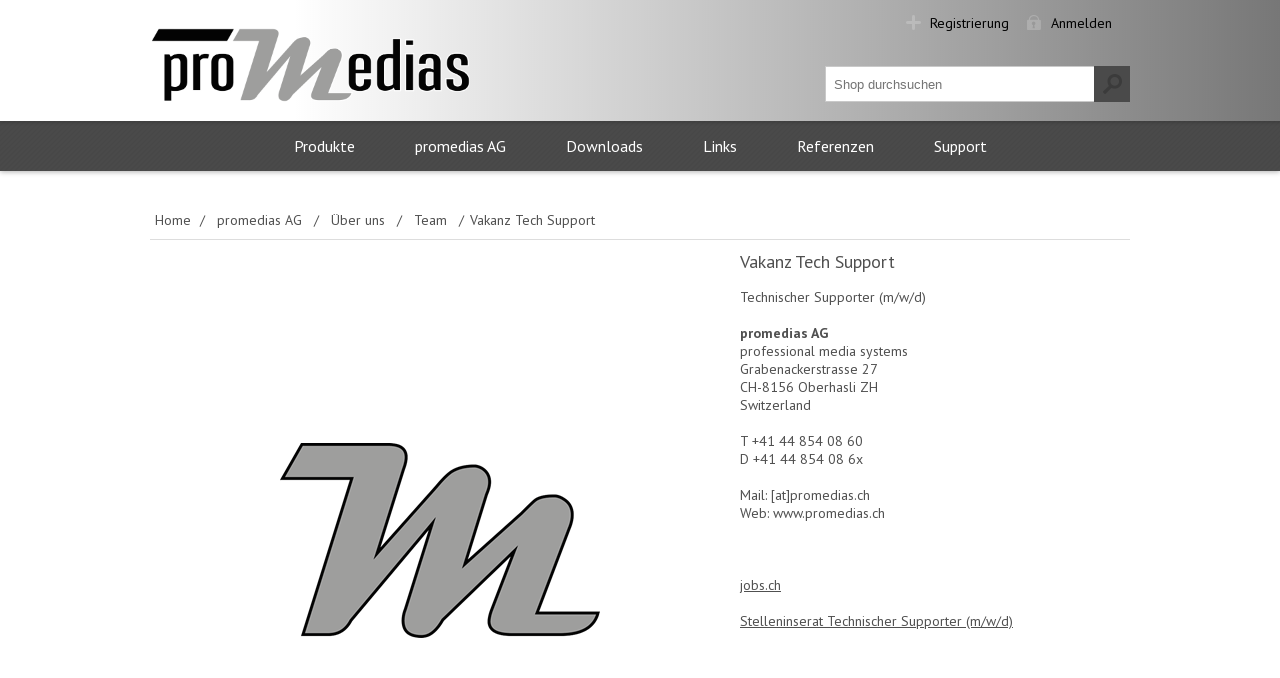

--- FILE ---
content_type: text/html; charset=utf-8
request_url: https://www.promedias.ch/vakanz-tech-support-2
body_size: 13021
content:

<!DOCTYPE html>
<html >
<head>
    <title>promedias AG - professional media systems.  Vakanz Tech Support</title>
    <meta http-equiv="Content-type" content="text/html;charset=UTF-8" />
    <meta name="description" content="Technischer Supporter (m/w/d)" />
    <meta name="keywords" content="" />
    <meta name="generator" content="iShop Cloud 5.0" />
    <meta name="viewport" content="width=device-width, initial-scale=1.0, user-scalable=0, minimum-scale=1.0, maximum-scale=1.0">
    <!-- <link href='https://fonts.googleapis.com/css?family=Open+Sans:400,300,700' rel='stylesheet' type='text/css'> -->
	<link href='https://fonts.googleapis.com/css?family=PT+Sans:400,700' rel='stylesheet' type='text/css' />
    <meta property="og:type" content="product" />
<meta property="og:title" content=" Vakanz Tech Support" />
<meta property="og:description" content="Technischer Supporter (m/w/d)" />
<meta property="og:image" content="https://www.promedias.ch/content/images/thumbs/0128480_vakanz-tech-support_320.png" />
<meta property="og:url" content="https://www.promedias.ch/vakanz-tech-support-2" />
<meta property="og:site_name" content="promedias AG" />

    
    
    
    <link href="/Themes/Motion/Content/CSS/styles.css" rel="stylesheet" type="text/css" />
<link href="/Themes/Motion/Content/CSS/tables.css" rel="stylesheet" type="text/css" />
<link href="/Themes/Motion/Content/CSS/mobile-only.css" rel="stylesheet" type="text/css" />
<link href="/Themes/Motion/Content/CSS/480.css" rel="stylesheet" type="text/css" />
<link href="/Themes/Motion/Content/CSS/768.css" rel="stylesheet" type="text/css" />
<link href="/Themes/Motion/Content/CSS/980.css" rel="stylesheet" type="text/css" />
<link href="/Themes/Motion/Content/CSS/forum.css" rel="stylesheet" type="text/css" />
<link href="/Plugins/SevenSpikes.Core/Styles/perfect-scrollbar.min.css" rel="stylesheet" type="text/css" />
<link href="/Plugins/SevenSpikes.Nop.Plugins.CloudZoom/Themes/Motion/Content/cloud-zoom.1.0.2/CloudZoom.css" rel="stylesheet" type="text/css" />
<link href="/Content/magnific-popup/magnific-popup.css" rel="stylesheet" type="text/css" />
<link href="/Plugins/SevenSpikes.Nop.Plugins.InstantSearch/Themes/Motion/Content/InstantSearch.css" rel="stylesheet" type="text/css" />
<link href="/Plugins/SevenSpikes.Nop.Plugins.MegaMenu/Themes/Motion/Content/MegaMenu.css" rel="stylesheet" type="text/css" />

    <style type="text/css">.priceRangeCurrentPricesPanel span,
.post-body a,
.news-body a,
.cart td.subtotal,
.cart-total .order-total,
.productAddedToCartWindowDescription strong,
.mini-shopping-cart .price span,
.mini-shopping-cart .totals strong {
  color: #4a4a4a;
}
.eu-cookie-bar-notification button,
.fieldset .title strong:before,
#topcartlink a,
#topcartlink a:before,
.footer-block h3:before,
.footer-block .topic-block-title h2:before,
.newsletter-email input[type="button"],
.block .title,
.block .list a:before,
.block .view-all a,
.item-box .prices,
.item-box .prices:before,
.free-shipping,
.overview .prices,
.variant-overview .prices,
.overview .prices:before,
.variant-overview .prices:before,
.ui-tabs .ui-tabs-nav li.ui-tabs-selected a,
.ui-tabs .ui-state-active.ui-tabs-active a,
.write-review .title strong:before,
.product-review-list .title strong:before,
.write-review .button-1,
.compare-products-page .clear-list,
.contact-page .button-1,
.email-a-friend-page .button-1,
.apply-vendor-page .button-1,
.registration-page .button-1,
.registration-result-page .button-1,
.login-page .button-1,
.password-recovery-page .button-1,
.account-page .button-1,
.return-request-page .button-1,
.return-request-page .title strong:before,
.shopping-cart-page .button-1,
.checkout-page .button-1,
.continue-shopping-wrap input[type="submit"],
.continue-shopping-wrap:before,
.order-details-page .section .title strong:before,
.search-input .button-1,
.sitemap-page .entity-title h2:before,
.post-title:before,
.news-title:before,
.blog-page .tags label:before,
.blogpost-page .tags label:before,
.blog-details:before,
.new-comment .button-1,
.comment-list .title:before,
.responsive-nav-wrapper,
.header-menu .close-menu,
.header-menu ul li.back-button,
.store-search-box,
.search-box .search-box-button,
.mini-shopping-cart input.checkout-button,
.header-menu,
.header-menu .sublist > li > a:before,
.productAddedToCartWindowCheckout,
.ui-slider-range,
.nopAjaxFilters7Spikes .close-filters,
.filter-block a.clearFilterOptions,
.filter-block a.clearPriceRangeFilter,
.jDropDown > div:after,
.products .item-info .prices,
.products .item-info .prices:after,
.quick-view-button a,
.products-carousel .item-info .prices,
.products-carousel .item-info .prices:after,
#goToTop,
.products-carousel .item-info .prices:before,
.post .read-more,
.news-items .read-more,
.vertical-holder .carousel-title span,
.ui-datepicker-header,
.ropc .section-title strong:before,
.ropc .complete-button button,
.ropc .complete-button button[disabled]:hover,
.user-agreement-page .button-1,
.rich-blog-homepage .read-more,
.post-relations label:before,
.read-comments:before,
.post-actions .read-more,
.sale-of-the-day-offer .owl-dot.active,
.blog-search-results li a::before,
.page-body form > .buttons .k-button,
.my-tickets-page span.k-dropdown-wrap.k-state-default .k-input::after,
.manage-tickets-page span.k-dropdown-wrap.k-state-default .k-input::after,
.my-tickets-page .clear-filters,
.manage-tickets-page .clear-filters,
#submit-reply .buttons .k-button,
.ropc .complete-button button:hover {
  background-color: #4a4a4a;
}
.filtersGroupPanel:after {
  border-color: transparent #4a4a4a transparent transparent;
}
.filtersGroupPanel {
  border-top: 1px solid #4a4a4a;
}
.block .view-all a,
.write-review .button-1,
.compare-products-page .clear-list,
.contact-page .button-1,
.email-a-friend-page .button-1,
.apply-vendor-page .button-1,
.registration-page .button-1,
.registration-result-page .button-1,
.login-page .button-1,
.password-recovery-page .button-1,
.account-page .button-1,
.return-request-page .button-1,
.shopping-cart-page .button-1,
.checkout-page .button-1,
.search-input .button-1,
.new-comment .button-1,
.productAddedToCartWindowCheckout,
.user-agreement-page .button-1:hover,
.ropc .complete-button button {
  border: 1px solid #4a4a4a;
  box-shadow: 0 1px 0 0 #4a4a4a;
}
@media all and (max-width: 980px) {
  .nopAjaxFilters7Spikes .close-filters span,
  .nopAjaxFilters7Spikes .filter-block {
    border-bottom: 1px solid #4a4a4a;
  }
}
.continue-shopping-wrap input[type="submit"]:hover,
.continue-shopping-wrap:hover:before,
.search-box .search-box-button:hover,
.newsletter-email input[type="button"]:hover,
.block .view-all a:hover,
.write-review .button-1:hover,
.compare-products-page .clear-list:hover,
.contact-page .button-1:hover,
.email-a-friend-page .button-1:hover,
.apply-vendor-page .button-1:hover,
.registration-page .button-1:hover,
.registration-result-page .button-1:hover,
.login-page .button-1:hover,
.password-recovery-page .button-1:hover,
.account-page .button-1:hover,
.return-request-page .button-1:hover,
.shopping-cart-page .button-1:hover,
.checkout-page .button-1:hover,
.search-input .button-1:hover,
.new-comment .button-1:hover,
.quick-view-button a:hover,
.productAddedToCartWindowCheckout:hover,
.news-items .read-more:hover {
  background-color: #575757;
  border-color: #575757;
}
 </style>
    <script src="/Scripts/jquery-1.10.2.min.js" type="text/javascript"></script>
<script src="/Scripts/jquery.validate.min.js" type="text/javascript"></script>
<script src="/Scripts/jquery.validate.unobtrusive.min.js" type="text/javascript"></script>
<script src="/Scripts/jquery-ui-1.10.3.custom.min.js" type="text/javascript"></script>
<script src="/Scripts/jquery-migrate-1.2.1.min.js" type="text/javascript"></script>
<script src="/Scripts/public.common.js" type="text/javascript"></script>
<script src="/Scripts/public.ajaxcart.js" type="text/javascript"></script>
<script src="/Plugins/SevenSpikes.Core/Scripts/SevenSpikesExtensions.min.js" type="text/javascript"></script>
<script src="/Plugins/SevenSpikes.Nop.Plugins.CloudZoom/Scripts/cloud-zoom.1.0.2/cloud-zoom.1.0.2.min.js" type="text/javascript"></script>
<script src="/Plugins/SevenSpikes.Nop.Plugins.CloudZoom/Scripts/CloudZoom.min.js" type="text/javascript"></script>
<script src="/Scripts/jquery.magnific-popup.js" type="text/javascript"></script>
<script src="/Scripts/kendo/2014.1.318/kendo.core.min.js" type="text/javascript"></script>
<script src="/Scripts/kendo/2014.1.318/kendo.data.min.js" type="text/javascript"></script>
<script src="/Scripts/kendo/2014.1.318/kendo.popup.min.js" type="text/javascript"></script>
<script src="/Scripts/kendo/2014.1.318/kendo.list.min.js" type="text/javascript"></script>
<script src="/Scripts/kendo/2014.1.318/kendo.autocomplete.min.js" type="text/javascript"></script>
<script src="/Plugins/SevenSpikes.Nop.Plugins.InstantSearch/Scripts/InstantSearch.min.js" type="text/javascript"></script>
<script src="/Plugins/SevenSpikes.Nop.Plugins.MegaMenu/Scripts/jquery.lazyload.min.js" type="text/javascript"></script>
<script src="/Plugins/SevenSpikes.Nop.Plugins.MegaMenu/Scripts/MegaMenu.min.js" type="text/javascript"></script>
<script src="/Plugins/SevenSpikes.Core/Scripts/footable.js" type="text/javascript"></script>
<script src="/Plugins/SevenSpikes.Core/Scripts/perfect-scrollbar.min.js" type="text/javascript"></script>
<script src="/Themes/Motion/Content/scripts/Motion.js" type="text/javascript"></script>

    
    
    
    
    
<link rel="shortcut icon" href="https://www.promedias.ch/favicon.ico" />
    <!--Powered by iShop Cloud - http://www.ishop.ch-->
</head>
<body class="none notAndroid23">
    




<div class="ajax-loading-block-window" style="display: none">
</div>
<div id="dialog-notifications-success" title="Benachrichtigung" style="display:none;">
</div>
<div id="dialog-notifications-error" title="Fehler" style="display:none;">
</div>
<div id="bar-notification" class="bar-notification">
    <span class="close" title="Schliessen">&nbsp;</span>
</div>




<!--[if lte IE 7]>
    <div style="clear:both;height:59px;text-align:center;position:relative;">
        <a href="http://www.microsoft.com/windows/internet-explorer/default.aspx" target="_blank">
            <img src="/Themes/Motion/Content/img/ie_warning.jpg" height="42" width="820" alt="You are using an outdated browser. For a faster, safer browsing experience, upgrade for free today." />
        </a>
    </div>
<![endif]-->



<div class="header">
    
    <div class="header-top">
        
<div class="header-centering">

    <div class="header-links-wrapper">
        <div class="header-links">
            <ul>
                
                    <li><a href="/register" class="ico-register">Registrierung</a></li>
                    <li><a href="/login" class="ico-login">Anmelden</a></li>
                                                
            </ul>
        </div>
    </div>
    <div class="header-selectors-wrapper">
        
        

        
        
    </div>
</div>

    </div>
    <div class="header-bottom">
        <div class="header-centering">
            <div class="header-logo">
                <a href="/" class="logo">



<img alt="promedias AG" src="https://www.promedias.ch/content/images/thumbs/0027338.png" />                </a>
            </div>
        </div>
    </div>
</div>
<div class="overlayOffCanvas"></div>
<div class="responsive-nav-wrapper-parent">
    <div class="responsive-nav-wrapper">
        <div class="menu-title">
            <span>Menu</span>
        </div>
        <div class="search-wrap">
            <span>Suche</span>
            <div class="search-box store-search-box">
                <form action="/search" id="small-search-box-form" method="get">    <input type="text" class="search-box-text" id="small-searchterms" autocomplete="off" name="q" placeholder="Shop durchsuchen" />






<input type="hidden" class="instantSearchResourceElement"
       data-highlightFirstFoundElement="false"
       data-minKeywordLength="3"
       data-instantSearchUrl="/instantSearchFor"
       data-homePageUrl="/"
       data-searchInProductDescriptions="true" />


<script id="instantSearchItemTemplate" type="text/x-kendo-template">
    <div class="instant-search-item" data-url="${ data.CustomProperties.Url }">
        <div class="img-block">
            <img src="${ data.DefaultPictureModel.ImageUrl }" alt="${ data.Name }" title="${ data.Name }" style="border: none">
        </div>
        <div class="detail">
            <div class="title">${ data.Name }</div>
            <div class="price"># var price = ""; if (data.ProductPrice.Price) { price = data.ProductPrice.Price } # #= price #</div>
                <div class="sku"># var sku = ""; if (data.CustomProperties.Sku != null) { sku = "Artikelnummer: " + data.CustomProperties.Sku } # #= sku #</div>
        </div>
    </div>
</script>    <input type="submit" class="button-1 search-box-button" value="Suchen" />
        <script type="text/javascript">
            $("#small-search-box-form").submit(function(event) {
                if ($("#small-searchterms").val() == "") {
                    alert('Suchbegriffe eingeben');
                    $("#small-searchterms").focus();
                    event.preventDefault();
                }
            });
        </script>
</form>
            </div>
        </div>
        <div class="filters-button">
            <span>Filters</span>
        </div>
    </div>
</div>
<div class="justAFixingDivBefore"></div>
<div class="header-menu">
    <div class="close-menu">
        <span>Schliessen</span>
    </div>





<input type="hidden" value="false" id="isRtlEnabled" />

<ul class="mega-menu" data-enableClickForDropDown="false">
    




            <li>
                <a href="/produkte" title="Produkte">Produkte</a>
                    <div class="dropdown categories fullWidth boxes-4">
                        <div class="row-wrapper">
                            <div class="row"><div class="box">
        <div class="title">
            <strong>
                <a href="/promedias" title="promedias">promedias</a>
            </strong>
        </div>
        <div class="picture">
            <a href="/promedias" title="Zeige Produkte f&#252;r Kategorie promedias">
                <img class="lazy" alt="Bild f&#252;r Kategorie promedias" src="[data-uri]" data-original="https://www.promedias.ch/content/images/thumbs/0169906_promedias_120.jpg" />
            </a>
        </div>
        <ul class="subcategories">
                <li>
                    <a href="/ausverkauf" title="Ausverkauf">Ausverkauf</a>
                </li>
                <li>
                    <a href="/promedias-elektronik" title="Elektronik">Elektronik</a>
                </li>
                <li>
                    <a href="/promedias-einbaut%C3%B6pfe" title="Einbaut&#246;pfe">Einbaut&#246;pfe</a>
                </li>
                <li>
                    <a href="/promedias-lautsprecher" title="Lautsprecher">Lautsprecher</a>
                </li>
                <li>
                    <a href="/promedias-flf" title="FLF">FLF</a>
                </li>
                <li>
                    <a href="/promedias-panel" title="Panel">Panel</a>
                </li>
                <li>
                    <a href="/promedias-steckverbinder" title="Steckverbinder">Steckverbinder</a>
                </li>
                <li>
                    <a href="/upap" title="UP/AP">UP/AP</a>
                </li>
                <li>
                    <a href="/promedias-kabel-meterware" title="Kabel Meterware">Kabel Meterware</a>
                </li>
                <li>
                    <a href="/promedias-kabel-konfektioniert" title="Kabel konfektioniert">Kabel konfektioniert</a>
                </li>
                <li>
                    <a href="/promedias-zubeh%C3%B6r" title="Zubeh&#246;r">Zubeh&#246;r</a>
                </li>



        </ul>
    
</div><div class="box">
        <div class="title">
            <strong>
                <a href="/ad-systems" title="AD-Systems">AD-Systems</a>
            </strong>
        </div>
        <div class="picture">
            <a href="/ad-systems" title="Zeige Produkte f&#252;r Kategorie AD-Systems">
                <img class="lazy" alt="Bild f&#252;r Kategorie AD-Systems" src="[data-uri]" data-original="https://www.promedias.ch/content/images/thumbs/0039197_ad-systems_120.jpg" />
            </a>
        </div>
        <ul class="subcategories">
                <li>
                    <a href="/ad-systems-touring-serie" title="Touring Serie">Touring Serie</a>
                </li>
                <li>
                    <a href="/ad-systems-flex-serie" title="Flex Serie">Flex Serie</a>
                </li>
                <li>
                    <a href="/ad-systems-iflex-serie" title="iFlex Serie">iFlex Serie</a>
                </li>
                <li>
                    <a href="/ad-systems-systemelektronik" title="Systemelektronik">Systemelektronik</a>
                </li>
                <li>
                    <a href="/ad-systems-zubeh%C3%B6r" title="Zubeh&#246;r">Zubeh&#246;r</a>
                </li>



        </ul>
    
</div><div class="box">
        <div class="title">
            <strong>
                <a href="/amc" title="AMC">AMC</a>
            </strong>
        </div>
        <div class="picture">
            <a href="/amc" title="Zeige Produkte f&#252;r Kategorie AMC">
                <img class="lazy" alt="Bild f&#252;r Kategorie AMC" src="[data-uri]" data-original="https://www.promedias.ch/content/images/thumbs/0033505_amc_120.jpg" />
            </a>
        </div>
        <ul class="subcategories">
                <li>
                    <a href="/amc-lautsprecher" title="Lautsprecher">Lautsprecher</a>
                </li>
                <li>
                    <a href="/amc-elektronik" title="Elektronik">Elektronik</a>
                </li>
                <li>
                    <a href="/amc-zubeh%C3%B6r" title="Zubeh&#246;r">Zubeh&#246;r</a>
                </li>



        </ul>
    
</div><div class="box">
        <div class="title">
            <strong>
                <a href="/ashly-audio" title="Ashly Audio">Ashly Audio</a>
            </strong>
        </div>
        <div class="picture">
            <a href="/ashly-audio" title="Zeige Produkte f&#252;r Kategorie Ashly Audio">
                <img class="lazy" alt="Bild f&#252;r Kategorie Ashly Audio" src="[data-uri]" data-original="https://www.promedias.ch/content/images/thumbs/0033494_ashly-audio_120.jpg" />
            </a>
        </div>
        <ul class="subcategories">
                <li>
                    <a href="/lautsprecher" title="Lautsprecher">Lautsprecher</a>
                </li>
                <li>
                    <a href="/ashly-audio-verst%C3%A4rker" title="Verst&#228;rker">Verst&#228;rker</a>
                </li>
                <li>
                    <a href="/ashly-audio-dsp-matrix" title="DSP Matrix">DSP Matrix</a>
                </li>
                <li>
                    <a href="/ashly-audio-fernbedienungen" title="Fernbedienungen">Fernbedienungen</a>
                </li>
                <li>
                    <a href="/ashly-audio-zubeh%C3%B6r" title="Zubeh&#246;r">Zubeh&#246;r</a>
                </li>



        </ul>
    
</div></div><div class="row"><div class="box">
        <div class="title">
            <strong>
                <a href="/atlas-sound" title="Atlas Sound">Atlas Sound</a>
            </strong>
        </div>
        <div class="picture">
            <a href="/atlas-sound" title="Zeige Produkte f&#252;r Kategorie Atlas Sound">
                <img class="lazy" alt="Bild f&#252;r Kategorie Atlas Sound" src="[data-uri]" data-original="https://www.promedias.ch/content/images/thumbs/0033603_atlas-sound_120.jpg" />
            </a>
        </div>
        <ul class="subcategories">
                <li>
                    <a href="/az-atmosphere" title="Atmosphere">Atmosphere</a>
                </li>
                <li>
                    <a href="/dpa-netzwerkverst%C3%A4rker" title="Verst&#228;rker">Verst&#228;rker</a>
                </li>
                <li>
                    <a href="/atlas-sound-fap-einbaulautsprecher" title="Einbaulautsprecher">Einbaulautsprecher</a>
                </li>
                <li>
                    <a href="/da-dante-lautsprecher" title="Dante Lautsprecher">Dante Lautsprecher</a>
                </li>
                <li>
                    <a href="/ala-designlinienstrahler" title="Designlinienstrahler">Designlinienstrahler</a>
                </li>
                <li>
                    <a href="/atlas-sound-fs-hornlautsprecher" title="Hornlautsprecher">Hornlautsprecher</a>
                </li>
                <li>
                    <a href="/atlas-sound-sm-aufbaulautsprecher" title="Aufbaulautsprecher">Aufbaulautsprecher</a>
                </li>
                <li>
                    <a href="/atlas-sound-pm-h%C3%A4ngelautsprecher" title="H&#228;ngelautsprecher">H&#228;ngelautsprecher</a>
                </li>
                <li>
                    <a href="/atlas-sound-gs-gartenlautsprecher" title="Gartenlautsprecher">Gartenlautsprecher</a>
                </li>



        </ul>
    
</div><div class="box">
        <div class="title">
            <strong>
                <a href="/dante" title="Dante">Dante</a>
            </strong>
        </div>
        <div class="picture">
            <a href="/dante" title="Zeige Produkte f&#252;r Kategorie Dante">
                <img class="lazy" alt="Bild f&#252;r Kategorie Dante" src="[data-uri]" data-original="https://www.promedias.ch/content/images/thumbs/0148843_dante_120.jpg" />
            </a>
        </div>
        <ul class="subcategories">
                <li>
                    <a href="/dante-avio-adapters" title="Dante AVIO Adapters">Dante AVIO Adapters</a>
                </li>
                <li>
                    <a href="/dante-domain-manager" title="Dante Domain Manager">Dante Domain Manager</a>
                </li>
                <li>
                    <a href="/dante-virtual-soundcard" title="Dante Virtual Soundcard">Dante Virtual Soundcard</a>
                </li>
                <li>
                    <a href="/dante-via" title="Dante Via">Dante Via</a>
                </li>
                <li>
                    <a href="/dante-controller" title="Dante Controller">Dante Controller</a>
                </li>



        </ul>
    
</div><div class="box">
        <div class="title">
            <strong>
                <a href="/bittner-audio" title="Bittner Audio">Bittner Audio</a>
            </strong>
        </div>
        <div class="picture">
            <a href="/bittner-audio" title="Zeige Produkte f&#252;r Kategorie Bittner Audio">
                <img class="lazy" alt="Bild f&#252;r Kategorie Bittner Audio" src="[data-uri]" data-original="https://www.promedias.ch/content/images/thumbs/0033468_bittner-audio_120.jpg" />
            </a>
        </div>
        <ul class="subcategories">
                <li>
                    <a href="/bittner-audio-niederohmige-verst%C3%A4rker" title="Niederohmige Verst&#228;rker">Niederohmige Verst&#228;rker</a>
                </li>
                <li>
                    <a href="/bittner-audio-100-volt-verst%C3%A4rker" title="100 Volt Verst&#228;rker">100 Volt Verst&#228;rker</a>
                </li>
                <li>
                    <a href="/bittner-audio-zubeh%C3%B6r" title="Zubeh&#246;r">Zubeh&#246;r</a>
                </li>



        </ul>
    
</div><div class="box">
        <div class="title">
            <strong>
                <a href="/enova" title="Enova">Enova</a>
            </strong>
        </div>
        <div class="picture">
            <a href="/enova" title="Zeige Produkte f&#252;r Kategorie Enova">
                <img class="lazy" alt="Bild f&#252;r Kategorie Enova" src="[data-uri]" data-original="https://www.promedias.ch/content/images/thumbs/0081469_enova_120.jpg" />
            </a>
        </div>
        <ul class="subcategories">
                <li>
                    <a href="/enova-steckverbinder" title="Steckverbinder">Steckverbinder</a>
                </li>
                <li>
                    <a href="/enova-kabel-konfektioniert" title="Kabel konfektioniert">Kabel konfektioniert</a>
                </li>
                <li>
                    <a href="/cnlinko" title="CNLINKO">CNLINKO</a>
                </li>



        </ul>
    
</div></div><div class="row"><div class="box">
        <div class="title">
            <strong>
                <a href="/4evac" title="4EVAC">4EVAC</a>
            </strong>
        </div>
        <div class="picture">
            <a href="/4evac" title="Zeige Produkte f&#252;r Kategorie 4EVAC">
                <img class="lazy" alt="Bild f&#252;r Kategorie 4EVAC" src="[data-uri]" data-original="https://www.promedias.ch/content/images/thumbs/0149855_4evac_120.jpg" />
            </a>
        </div>
        <ul class="subcategories">
                <li>
                    <a href="/impact" title="IMPACT">IMPACT</a>
                </li>
                <li>
                    <a href="/compact" title="COMPACT">COMPACT</a>
                </li>
                <li>
                    <a href="/loopdrive-fim" title="LOOPDRIVE FIM">LOOPDRIVE FIM</a>
                </li>
                <li>
                    <a href="/microphone" title="Sprechstellen">Sprechstellen</a>
                </li>
                <li>
                    <a href="/zubeh%C3%B6r-5" title="Zubeh&#246;r">Zubeh&#246;r</a>
                </li>



        </ul>
    
</div><div class="box">
        <div class="title">
            <strong>
                <a href="/ic-audio" title="ic audio">ic audio</a>
            </strong>
        </div>
        <div class="picture">
            <a href="/ic-audio" title="Zeige Produkte f&#252;r Kategorie ic audio">
                <img class="lazy" alt="Bild f&#252;r Kategorie ic audio" src="[data-uri]" data-original="https://www.promedias.ch/content/images/thumbs/0033467_ic-audio_120.jpg" />
            </a>
        </div>
        <ul class="subcategories">
                <li>
                    <a href="/ic-audio-lautsprecher" title="Lautsprecher">Lautsprecher</a>
                </li>
                <li>
                    <a href="/ic-audio-zubeh%C3%B6r" title="Zubeh&#246;r">Zubeh&#246;r</a>
                </li>



        </ul>
    
</div><div class="box">
        <div class="title">
            <strong>
                <a href="/ied" title="IED">IED</a>
            </strong>
        </div>
        <div class="picture">
            <a href="/ied" title="Zeige Produkte f&#252;r Kategorie IED">
                <img class="lazy" alt="Bild f&#252;r Kategorie IED" src="[data-uri]" data-original="https://www.promedias.ch/content/images/thumbs/0033607_ied_120.jpg" />
            </a>
        </div>
        <ul class="subcategories">
                <li>
                    <a href="/ied-globalcom-5400-serie" title="GLOBALCOM&#174; 5400 Serie">GLOBALCOM&#174; 5400 Serie</a>
                </li>
                <li>
                    <a href="/en54-notstrom-switches" title="Stromversorgung &amp; Switches">Stromversorgung &amp; Switches</a>
                </li>



        </ul>
    
</div><div class="box">
        <div class="title">
            <strong>
                <a href="/k%C3%B6nig-meyer" title="K&#246;nig &amp; Meyer">K&#246;nig &amp; Meyer</a>
            </strong>
        </div>
        <div class="picture">
            <a href="/k%C3%B6nig-meyer" title="Zeige Produkte f&#252;r Kategorie K&#246;nig &amp; Meyer">
                <img class="lazy" alt="Bild f&#252;r Kategorie K&#246;nig &amp; Meyer" src="[data-uri]" data-original="https://www.promedias.ch/content/images/thumbs/0039194_konig-meyer_120.jpg" />
            </a>
        </div>
        <ul class="subcategories">



        </ul>
    
</div></div><div class="row"><div class="box">
        <div class="title">
            <strong>
                <a href="/neutrik" title="Neutrik">Neutrik</a>
            </strong>
        </div>
        <div class="picture">
            <a href="/neutrik" title="Zeige Produkte f&#252;r Kategorie Neutrik">
                <img class="lazy" alt="Bild f&#252;r Kategorie Neutrik" src="[data-uri]" data-original="https://www.promedias.ch/content/images/thumbs/0033632_neutrik_120.jpg" />
            </a>
        </div>
        <ul class="subcategories">
                <li>
                    <a href="/neutrik-xlr" title="XLR">XLR</a>
                </li>
                <li>
                    <a href="/neutrik-plugs-jacks" title="Plugs &amp; Jacks">Plugs &amp; Jacks</a>
                </li>
                <li>
                    <a href="/neutrik-speakon" title="speakON">speakON</a>
                </li>
                <li>
                    <a href="/neutrik-cinch" title="Cinch">Cinch</a>
                </li>
                <li>
                    <a href="/neutrik-bnc" title="BNC">BNC</a>
                </li>
                <li>
                    <a href="/neutrik-powercon" title="powerCON">powerCON</a>
                </li>
                <li>
                    <a href="/neutrik-ethercon" title="etherCON">etherCON</a>
                </li>
                <li>
                    <a href="/neutrik-opticalcon" title="opticalCON">opticalCON</a>
                </li>
                <li>
                    <a href="/neutrik-multimedia" title="Multimedia">Multimedia</a>
                </li>
                <li>
                    <a href="/neutrik-zubeh%C3%B6r" title="Zubeh&#246;r">Zubeh&#246;r</a>
                </li>
                <li>
                    <a href="/rean" title="Rean">Rean</a>
                </li>



        </ul>
    
</div><div class="box">
        <div class="title">
            <strong>
                <a href="/novasonar" title="Novasonar">Novasonar</a>
            </strong>
        </div>
        <div class="picture">
            <a href="/novasonar" title="Zeige Produkte f&#252;r Kategorie Novasonar">
                <img class="lazy" alt="Bild f&#252;r Kategorie Novasonar" src="[data-uri]" data-original="https://www.promedias.ch/content/images/thumbs/0149854_novasonar_120.jpg" />
            </a>
        </div>
        <ul class="subcategories">



        </ul>
    
</div><div class="box">
        <div class="title">
            <strong>
                <a href="/pragma" title="Pragma">Pragma</a>
            </strong>
        </div>
        <div class="picture">
            <a href="/pragma" title="Zeige Produkte f&#252;r Kategorie Pragma">
                <img class="lazy" alt="Bild f&#252;r Kategorie Pragma" src="[data-uri]" data-original="https://www.promedias.ch/content/images/thumbs/0068251_pragma_120.jpg" />
            </a>
        </div>
        <ul class="subcategories">



        </ul>
    
</div><div class="box">
        <div class="title">
            <strong>
                <a href="/renkus-heinz" title="Renkus-Heinz">Renkus-Heinz</a>
            </strong>
        </div>
        <div class="picture">
            <a href="/renkus-heinz" title="Zeige Produkte f&#252;r Kategorie Renkus-Heinz">
                <img class="lazy" alt="Bild f&#252;r Kategorie Renkus-Heinz" src="[data-uri]" data-original="https://www.promedias.ch/content/images/thumbs/0067263_renkus-heinz_120.jpg" />
            </a>
        </div>
        <ul class="subcategories">
                <li>
                    <a href="/steerable" title="Steerable">Steerable</a>
                </li>
                <li>
                    <a href="/c-series-point-source" title="C Series Point Source">C Series Point Source</a>
                </li>
                <li>
                    <a href="/t-series-point-source" title="T Series Point Source">T Series Point Source</a>
                </li>
                <li>
                    <a href="/p-series-3-way-point-source" title="S Series Subwoofer">S Series Subwoofer</a>
                </li>
                <li>
                    <a href="/renkus-heinz-options" title="Options">Options</a>
                </li>



        </ul>
    
</div></div>
                        </div>
                        
                    </div>
            </li>
            <li>
                <a href="/promedias-ag" title="promedias AG">promedias AG</a>
                    <div class="dropdown categories fullWidth boxes-4">
                        <div class="row-wrapper">
                            <div class="row"><div class="box">
        <div class="title">
            <strong>
                <a href="/%C3%BCber-uns" title="&#220;ber uns">&#220;ber uns</a>
            </strong>
        </div>
        <div class="picture">
            <a href="/%C3%BCber-uns" title="Zeige Produkte f&#252;r Kategorie &#220;ber uns">
                <img class="lazy" alt="Bild f&#252;r Kategorie &#220;ber uns" src="[data-uri]" data-original="https://www.promedias.ch/content/images/thumbs/0039388_uber-uns_120.jpeg" />
            </a>
        </div>
        <ul class="subcategories">
                <li>
                    <a href="/team-2" title="Team">Team</a>
                </li>
                <li>
                    <a href="/timeline" title="Timeline / Chronik">Timeline / Chronik</a>
                </li>
                <li>
                    <a href="/services" title="Services">Services</a>
                </li>
                <li>
                    <a href="/verb%C3%A4nde" title="Verb&#228;nde">Verb&#228;nde</a>
                </li>



        </ul>
    
</div><div class="box">
        <div class="title">
            <strong>
                <a href="/lageplan" title="Lageplan">Lageplan</a>
            </strong>
        </div>
        <div class="picture">
            <a href="/lageplan" title="Zeige Produkte f&#252;r Kategorie Lageplan">
                <img class="lazy" alt="Bild f&#252;r Kategorie Lageplan" src="[data-uri]" data-original="https://www.promedias.ch/content/images/thumbs/0039389_lageplan_120.jpeg" />
            </a>
        </div>
        <ul class="subcategories">



        </ul>
    
</div><div class="box">
        <div class="title">
            <strong>
                <a href="/events" title="Events">Events</a>
            </strong>
        </div>
        <div class="picture">
            <a href="/events" title="Zeige Produkte f&#252;r Kategorie Events">
                <img class="lazy" alt="Bild f&#252;r Kategorie Events" src="[data-uri]" data-original="https://www.promedias.ch/content/images/thumbs/0080581_events_120.jpeg" />
            </a>
        </div>
        <ul class="subcategories">



        </ul>
    
</div><div class="box">
        <div class="title">
            <strong>
                <a href="/newsarchiv" title="Newsarchiv">Newsarchiv</a>
            </strong>
        </div>
        <div class="picture">
            <a href="/newsarchiv" title="Zeige Produkte f&#252;r Kategorie Newsarchiv">
                <img class="lazy" alt="Bild f&#252;r Kategorie Newsarchiv" src="[data-uri]" data-original="https://www.promedias.ch/content/images/thumbs/0054775_newsarchiv_120.png" />
            </a>
        </div>
        <ul class="subcategories">



        </ul>
    
</div></div><div class="row"><div class="box">
        <div class="title">
            <strong>
                <a href="/jobs" title="Jobs">Jobs</a>
            </strong>
        </div>
        <div class="picture">
            <a href="/jobs" title="Zeige Produkte f&#252;r Kategorie Jobs">
                <img class="lazy" alt="Bild f&#252;r Kategorie Jobs" src="[data-uri]" data-original="https://www.promedias.ch/content/images/thumbs/0042064_jobs_120.png" />
            </a>
        </div>
        <ul class="subcategories">



        </ul>
    
</div><div class="empty-box"></div><div class="empty-box"></div><div class="empty-box"></div></div>
                        </div>
                        
                    </div>
            </li>
            <li>
                <a href="/downloads" title="Downloads">Downloads</a>
                    <div class="dropdown categories fullWidth boxes-4">
                        <div class="row-wrapper">
                            <div class="row"><div class="box">
        <div class="title">
            <strong>
                <a href="/applikationen" title="Applikationen">Applikationen</a>
            </strong>
        </div>
        <div class="picture">
            <a href="/applikationen" title="Zeige Produkte f&#252;r Kategorie Applikationen">
                <img class="lazy" alt="Bild f&#252;r Kategorie Applikationen" src="[data-uri]" data-original="https://www.promedias.ch/content/images/thumbs/0173415_applikationen_120.png" />
            </a>
        </div>
        <ul class="subcategories">



        </ul>
    
</div><div class="box">
        <div class="title">
            <strong>
                <a href="/kataloge" title="Kataloge">Kataloge</a>
            </strong>
        </div>
        <div class="picture">
            <a href="/kataloge" title="Zeige Produkte f&#252;r Kategorie Kataloge">
                <img class="lazy" alt="Bild f&#252;r Kategorie Kataloge" src="[data-uri]" data-original="https://www.promedias.ch/content/images/thumbs/0039395_kataloge_120.jpeg" />
            </a>
        </div>
        <ul class="subcategories">



        </ul>
    
</div><div class="box">
        <div class="title">
            <strong>
                <a href="/literatur_tools" title="Literatur &amp; Tools">Literatur &amp; Tools</a>
            </strong>
        </div>
        <div class="picture">
            <a href="/literatur_tools" title="Zeige Produkte f&#252;r Kategorie Literatur &amp; Tools">
                <img class="lazy" alt="Bild f&#252;r Kategorie Literatur &amp; Tools" src="[data-uri]" data-original="https://www.promedias.ch/content/images/thumbs/0039394_literatur-tools_120.jpeg" />
            </a>
        </div>
        <ul class="subcategories">
                <li>
                    <a href="/cpr" title="CPR">CPR</a>
                </li>



        </ul>
    
</div><div class="box">
        <div class="title">
            <strong>
                <a href="/software" title="Software">Software</a>
            </strong>
        </div>
        <div class="picture">
            <a href="/software" title="Zeige Produkte f&#252;r Kategorie Software">
                <img class="lazy" alt="Bild f&#252;r Kategorie Software" src="[data-uri]" data-original="https://www.promedias.ch/content/images/thumbs/0039392_software_120.jpeg" />
            </a>
        </div>
        <ul class="subcategories">



        </ul>
    
</div></div>
                        </div>
                        
                    </div>
            </li>
            <li>
                <a href="/links" title="Links">Links</a>
            </li>
            <li>
                <a href="/referenzen" title="Referenzen">Referenzen</a>
                    <div class="dropdown categories fullWidth boxes-4">
                        <div class="row-wrapper">
                            <div class="row"><div class="box">
        <div class="title">
            <strong>
                <a href="/national" title="National">National</a>
            </strong>
        </div>
        <div class="picture">
            <a href="/national" title="Zeige Produkte f&#252;r Kategorie National">
                <img class="lazy" alt="Bild f&#252;r Kategorie National" src="[data-uri]" data-original="https://www.promedias.ch/content/images/thumbs/0047234_national_120.jpeg" />
            </a>
        </div>
        <ul class="subcategories">
                <li>
                    <a href="/national-events" title="Events">Events</a>
                </li>
                <li>
                    <a href="/bildung-forschung" title="Bildung &amp; Forschung">Bildung &amp; Forschung</a>
                </li>
                <li>
                    <a href="/sport" title="Sport">Sport</a>
                </li>
                <li>
                    <a href="/kultur" title="Kultur">Kultur</a>
                </li>
                <li>
                    <a href="/einkaufszentren" title="Einkaufszentren">Einkaufszentren</a>
                </li>
                <li>
                    <a href="/religion" title="Religion">Religion</a>
                </li>
                <li>
                    <a href="/hotel-gastronomie" title="Hotel &amp; Gastronomie">Hotel &amp; Gastronomie</a>
                </li>
                <li>
                    <a href="/firmen" title="Firmen">Firmen</a>
                </li>
                <li>
                    <a href="/messe-kongresse" title="Messe &amp; Kongresse">Messe &amp; Kongresse</a>
                </li>
                <li>
                    <a href="/verkehr" title="Verkehr">Verkehr</a>
                </li>



        </ul>
    
</div><div class="box">
        <div class="title">
            <strong>
                <a href="/international" title="International">International</a>
            </strong>
        </div>
        <div class="picture">
            <a href="/international" title="Zeige Produkte f&#252;r Kategorie International">
                <img class="lazy" alt="Bild f&#252;r Kategorie International" src="[data-uri]" data-original="https://www.promedias.ch/content/images/thumbs/0047235_international_120.png" />
            </a>
        </div>
        <ul class="subcategories">



        </ul>
    
</div><div class="box">
        <div class="title">
            <strong>
                <a href="/rentalpartner" title="Rentalpartner">Rentalpartner</a>
            </strong>
        </div>
        <div class="picture">
            <a href="/rentalpartner" title="Zeige Produkte f&#252;r Kategorie Rentalpartner">
                <img class="lazy" alt="Bild f&#252;r Kategorie Rentalpartner" src="[data-uri]" data-original="https://www.promedias.ch/content/images/thumbs/0047646_rentalpartner_120.png" />
            </a>
        </div>
        <ul class="subcategories">



        </ul>
    
</div><div class="box">
        <div class="title">
            <strong>
                <a href="/awards" title="Awards">Awards</a>
            </strong>
        </div>
        <div class="picture">
            <a href="/awards" title="Zeige Produkte f&#252;r Kategorie Awards">
                <img class="lazy" alt="Bild f&#252;r Kategorie Awards" src="[data-uri]" data-original="https://www.promedias.ch/content/images/thumbs/0080582_awards_120.jpeg" />
            </a>
        </div>
        <ul class="subcategories">



        </ul>
    
</div></div>
                        </div>
                        
                    </div>
            </li>
            <li>
                <a href="/support" title="Support">Support</a>
            </li>


</ul>
<div class="menu-title"><span>Menu</span></div>
<ul class="mega-menu-responsive">
    


        <li>
                <a href="/produkte" title="Produkte" class="with-subcategories">Produkte</a>
                <div class="plus-button"></div>
                <div class="sublist-wrap">
                    <ul class="sublist">
                        <li class="back-button">
                            <span>back</span>
                        </li>
                                <li>
                                    <a href="/promedias" title="promedias">promedias</a>
                                </li>
                                <li>
                                    <a href="/ad-systems" title="AD-Systems">AD-Systems</a>
                                </li>
                                <li>
                                    <a href="/amc" title="AMC">AMC</a>
                                </li>
                                <li>
                                    <a href="/ashly-audio" title="Ashly Audio">Ashly Audio</a>
                                </li>
                                <li>
                                    <a href="/atlas-sound" title="Atlas Sound">Atlas Sound</a>
                                </li>
                                <li>
                                    <a href="/dante" title="Dante">Dante</a>
                                </li>
                                <li>
                                    <a href="/bittner-audio" title="Bittner Audio">Bittner Audio</a>
                                </li>
                                <li>
                                    <a href="/enova" title="Enova">Enova</a>
                                </li>
                                <li>
                                    <a href="/4evac" title="4EVAC">4EVAC</a>
                                </li>
                                <li>
                                    <a href="/ic-audio" title="ic audio">ic audio</a>
                                </li>
                                <li>
                                    <a href="/ied" title="IED">IED</a>
                                </li>
                                <li>
                                    <a href="/k%C3%B6nig-meyer" title="K&#246;nig &amp; Meyer">K&#246;nig &amp; Meyer</a>
                                </li>
                                <li>
                                    <a href="/neutrik" title="Neutrik">Neutrik</a>
                                </li>
                                <li>
                                    <a href="/novasonar" title="Novasonar">Novasonar</a>
                                </li>
                                <li>
                                    <a href="/pragma" title="Pragma">Pragma</a>
                                </li>
                                <li>
                                    <a href="/renkus-heinz" title="Renkus-Heinz">Renkus-Heinz</a>
                                </li>

                    </ul>
                </div>
        </li>
        <li>
                <a href="/promedias-ag" title="promedias AG" class="with-subcategories">promedias AG</a>
                <div class="plus-button"></div>
                <div class="sublist-wrap">
                    <ul class="sublist">
                        <li class="back-button">
                            <span>back</span>
                        </li>
                                <li>
                                    <a href="/%C3%BCber-uns" title="&#220;ber uns">&#220;ber uns</a>
                                </li>
                                <li>
                                    <a href="/lageplan" title="Lageplan">Lageplan</a>
                                </li>
                                <li>
                                    <a href="/events" title="Events">Events</a>
                                </li>
                                <li>
                                    <a href="/newsarchiv" title="Newsarchiv">Newsarchiv</a>
                                </li>
                                <li>
                                    <a href="/jobs" title="Jobs">Jobs</a>
                                </li>

                    </ul>
                </div>
        </li>
        <li>
                <a href="/downloads" title="Downloads" class="with-subcategories">Downloads</a>
                <div class="plus-button"></div>
                <div class="sublist-wrap">
                    <ul class="sublist">
                        <li class="back-button">
                            <span>back</span>
                        </li>
                                <li>
                                    <a href="/applikationen" title="Applikationen">Applikationen</a>
                                </li>
                                <li>
                                    <a href="/kataloge" title="Kataloge">Kataloge</a>
                                </li>
                                <li>
                                    <a href="/literatur_tools" title="Literatur &amp; Tools">Literatur &amp; Tools</a>
                                </li>
                                <li>
                                    <a href="/software" title="Software">Software</a>
                                </li>

                    </ul>
                </div>
        </li>
        <li>
                <a href="/links" title="Links">Links</a>        </li>
        <li>
                <a href="/referenzen" title="Referenzen" class="with-subcategories">Referenzen</a>
                <div class="plus-button"></div>
                <div class="sublist-wrap">
                    <ul class="sublist">
                        <li class="back-button">
                            <span>back</span>
                        </li>
                                <li>
                                    <a href="/national" title="National">National</a>
                                </li>
                                <li>
                                    <a href="/international" title="International">International</a>
                                </li>
                                <li>
                                    <a href="/rentalpartner" title="Rentalpartner">Rentalpartner</a>
                                </li>
                                <li>
                                    <a href="/awards" title="Awards">Awards</a>
                                </li>

                    </ul>
                </div>
        </li>
        <li>
                <a href="/support" title="Support">Support</a>        </li>

</ul>

</div>
<div class="master-wrapper-page">
    
    <div class="master-wrapper-content">
        <script type="text/javascript">
            AjaxCart.init(false, '.shopping-cart-link .cart-qty', '.header-links .wishlist-qty', '#flyout-cart');
        </script>
        
        
        <div class="ajax-loading-block-window" style="display: none">
            <div class="loading-image">
            </div>
        </div>
        <div class="master-column-wrapper">
            


<div class="side-hidden">

    <div class="block block-category-navigation">
        <div class="title">
            <strong>Kategorien</strong>
        </div>
        <div class="listbox">
            <ul class="list">
    <li class="inactive">
        <a href="/produkte">Produkte
        </a>

    </li>
    <li class="active">
        <a href="/promedias-ag">promedias AG
        </a>
            <ul class="sublist">
    <li class="active">
        <a href="/%C3%BCber-uns">&#220;ber uns
        </a>
            <ul class="sublist">
    <li class="active last">
        <a href="/team-2">Team
        </a>

    </li>
    <li class="inactive">
        <a href="/timeline">Timeline / Chronik
        </a>

    </li>
    <li class="inactive">
        <a href="/services">Services
        </a>

    </li>
    <li class="inactive">
        <a href="/verb%C3%A4nde">Verb&#228;nde
        </a>

    </li>
            </ul>

    </li>
    <li class="inactive">
        <a href="/lageplan">Lageplan
        </a>

    </li>
    <li class="inactive">
        <a href="/events">Events
        </a>

    </li>
    <li class="inactive">
        <a href="/newsarchiv">Newsarchiv
        </a>

    </li>
    <li class="inactive">
        <a href="/jobs">Jobs
        </a>

    </li>
            </ul>

    </li>
    <li class="inactive">
        <a href="/downloads">Downloads
        </a>

    </li>
    <li class="inactive">
        <a href="/links">Links
        </a>

    </li>
    <li class="inactive">
        <a href="/referenzen">Referenzen
        </a>

    </li>
    <li class="inactive">
        <a href="/support">Support
        </a>

    </li>
            </ul>
        </div>
    </div>
    <div class="block block-recently-viewed-products">
        <div class="title">
            <strong>Kürzlich angesehen</strong>
        </div>
        <div class="listbox">
            <ul class="list">
                    <li  class="last">
                            <a class="product-picture" href="/vakanz-tech-support-2" title="Zeige Details f&#252;r  Vakanz Tech Support">
                                <img alt="Bild von  Vakanz Tech Support" src="https://www.promedias.ch/content/images/thumbs/0128480_vakanz-tech-support_64.png" title="Zeige Details f&#252;r  Vakanz Tech Support" />
                            </a>
                        <a class="product-name" href="/vakanz-tech-support-2"> Vakanz Tech Support</a>
                    </li>
            </ul>
        </div>
    </div>
</div>

<div class="center-1">
    
    
<!--product breadcrumb-->

    <div class="breadcrumb">
        <ul>
            
            <li>
                <span itemscope itemtype="http://data-vocabulary.org/Breadcrumb">
                    <a href="/" itemprop="url">
                        <span itemprop="title">Home</span>
                    </a>
                </span>
                <span class="delimiter">/</span>
            </li>
                <li>
                    <span itemscope itemtype="http://data-vocabulary.org/Breadcrumb">
                        <a href="/promedias-ag" itemprop="url">
                            <span itemprop="title">promedias AG</span>
                        </a>
                    </span>
                    <span class="delimiter">/</span>
                </li>
                <li>
                    <span itemscope itemtype="http://data-vocabulary.org/Breadcrumb">
                        <a href="/%C3%BCber-uns" itemprop="url">
                            <span itemprop="title">&#220;ber uns</span>
                        </a>
                    </span>
                    <span class="delimiter">/</span>
                </li>
                <li>
                    <span itemscope itemtype="http://data-vocabulary.org/Breadcrumb">
                        <a href="/team-2" itemprop="url">
                            <span itemprop="title">Team</span>
                        </a>
                    </span>
                    <span class="delimiter">/</span>
                </li>
            <li>
                <strong class="current-item"> Vakanz Tech Support</strong>
                
                
            </li>
        </ul>
    </div>



<div class="page product-details-page">
    <div class="page-body">
        
<form action="/vakanz-tech-support-2" id="product-details-form" method="post">            <div itemscope itemtype="http://schema.org/Product" data-productid="37496">
                <div class="product-essential">
                    





        <input type="hidden" class="cloudZoomEnableClickToZoom" />
    <input type="hidden" class="cloudZoomAdjustPictureOnProductAttributeValueChange" 
           data-productId="37496"
            data-isIntegratedByWidget="true" />
    <div class="gallery sevenspikes-cloudzoom-gallery">
        <div class="picture-wrapper">
            <div class="picture" id="sevenspikes-cloud-zoom" data-zoomwindowelementid="cloudZoomWindowElement"
                 data-selectoroftheparentelementofthecloudzoomwindow=".overview"
                 data-defaultimagecontainerselector=".product-essential .gallery">
                <a href="https://www.promedias.ch/content/images/thumbs/0128480_vakanz-tech-support.png" class="cloud-zoom" id="zoom1" rel="position: &#39;cloudZoomWindowElement&#39;, adjustX: 0, adjustY: 0, lensOpacity: 0.5, smoothMove: 3, showTitle: &#39;False&#39;, titleOpacity: 0, zoomWidth: 390, zoomHeight: 400">
                    <img src="https://www.promedias.ch/content/images/thumbs/0128480_vakanz-tech-support_320.png" alt="Bild von  Vakanz Tech Support" title="Bild von  Vakanz Tech Support" id="cloudZoomImage" itemprop="image" />
                </a>
            </div>
        </div>
    </div>

                    
                    <div class="overview">
                        
                        <div class="product-name">
                            <h1 itemprop="name">
                                 Vakanz Tech Support
                            </h1>
                        </div>
                            <div class="short-description">
                                Technischer Supporter (m/w/d)
								<p>&nbsp;</p>
<p><strong>promedias AG</strong><br />professional media systems<br />Grabenackerstrasse 27<br />CH-8156 Oberhasli ZH<br />Switzerland</p>
<p>&nbsp;</p>
<p>T +41 44 854 08 60<br />D +41 44 854 08 6x</p>
<p>&nbsp;</p>
<p>Mail: [at]promedias.ch<br /><a href="http://www.promedias.ch/" target="_blank">Web: www.promedias.ch</a></p>
<p>&nbsp;</p>
<p>&nbsp;</p>
<p>&nbsp;</p>
<p><span style="text-decoration: underline;"><a href="https://www.jobs.ch/de/stellenangebote/?term=promedias%20ag" target="_blank">jobs.ch</a></span></p>
<p>&nbsp;</p>
<p><span style="text-decoration: underline;"><a href="/Content/Images/uploaded/Stellenbeschrieb_Technischer Supporter (m_w_d)_promediasAG_2025-07.2.pdf" target="_blank">Stelleninserat Technischer Supporter (m/w/d)</a></span></p>
                            </div>
                        
                        
                    </div>
                </div>
            </div>
</form>		
    </div>
</div>

    
</div>

        </div>
        
    </div>
</div>


<div class="footer">
    <div class="footer-top">
        <div class="footer-centering">
            <div class="footer-block footer-block-first">
                <h3>Kontakt</h3>
			
				<ul class="footer-menu">
					<li>promedias AG</li>
					<li>Grabenackerstrasse 27</li>
					<li><a href="lageplan">CH-8156 Oberhasli</a></li>
				</ul>	

                <ul class="footer-menu">
                    <li class="phone">+41 44 854 08 60</li>

                    <li class="email">info[at]promedias.ch</li>
                </ul>
            </div>
            <!-- <div class="footer-block">    <div class="topic-block">
        <div class="topic-block-body">
            
        </div>
    </div>
</div> -->
            <div class="footer-block social-sharing">
                <h3>Social</h3>
                <ul>
                        <li><a target="_blank" class="facebook" href="http://www.facebook.com/promedias"></a></li>
                                            <li><a target="_blank" class="twitter" href="https://twitter.com/promedias_AG"></a></li>
                                                                                                        <li><a target="_blank" class="instagram" href="https://www.instagram.com/promedias.ch"></a></li>
                    					<li><a target="_blank" class="xing" href="https://www.xing.com/companies/promediasag"></a></li>
					<li><a target="_blank" class="linkedin" href="http://www.linkedin.com/company/promedias-ag"></a></li>
					
                </ul>
            </div>
            <div class="footer-block subscribe-to-newsletter">
                <h3>Newsletter</h3>
                <div class="newsletter">
    <div class="title">
        <strong>Newsletter</strong>
    </div>
    <div class="newsletter-subscribe" id="newsletter-subscribe-block">
        <div class="newsletter-email">
            <input class="newsletter-subscribe-text" id="newsletter-email" name="NewsletterEmail" placeholder="Ihre E-Mail Adresse..." type="text" value="" />
            <input type="button" value="Abonnieren" id="newsletter-subscribe-button" class="button-1 newsletter-subscribe-button" />
        </div>
        <div class="newsletter-validation">
            <span id="subscribe-loading-progress" style="display: none;" class="please-wait">Bitte warten...</span>
            <span class="field-validation-valid" data-valmsg-for="NewsletterEmail" data-valmsg-replace="true"></span>
        </div>
    </div>
    <div class="newsletter-result" id="newsletter-result-block"></div>
    <script type="text/javascript">
        function newsletter_subscribe(subscribe) {
            var subscribeProgress = $("#subscribe-loading-progress");
            subscribeProgress.show();
            var postData = {
                subscribe: subscribe,
                email: $("#newsletter-email").val()
            };
            $.ajax({
                cache: false,
                type: "POST",
                url: "/subscribenewsletter",
                data: postData,
                success: function(data) {
                    subscribeProgress.hide();
                    $("#newsletter-result-block").html(data.Result);
                    if (data.Success) {
                        $('#newsletter-subscribe-block').hide();
                        $('#newsletter-result-block').show();
                    } else {
                        $('#newsletter-result-block').fadeIn("slow").delay(2000).fadeOut("slow");
                    }
                },
                error: function(xhr, ajaxOptions, thrownError) {
                    alert('Failed to subscribe.');
                    subscribeProgress.hide();
                }
            });
        }

        $(document).ready(function () {
            $('#newsletter-subscribe-button').click(function () {
                    newsletter_subscribe('true');
            });
            $("#newsletter-email").keydown(function (event) {
                if (event.keyCode == 13) {
                    $("#newsletter-subscribe-button").click();
                    return false;
                }
            });
        });
    </script>
</div>

            </div>
        </div>
    </div>
    <div class="footer-middle">
        <div class="footer-centering">
            <div class="footer-block footer-block-first">
                <h3>Firmeninfos</h3>
                <ul class="footer-menu">
                        <li><a href="/datenschutz">Datenschutz</a></li>
                        <li><a href="/agb">AGB</a></li>
                        <li><a href="/impressum">Impressum</a></li>
                </ul>
            </div>
            <div class="footer-block">
                <h3>Kundenservice</h3>
                <ul class="footer-menu">
                    <li><a href="/contactus">Kontakt</a> </li>
                                            <li><a href="/sitemap">Sitemap</a></li>
                </ul>
            </div>
            <div class="footer-block">
                <h3>Mein Konto</h3>
                <ul class="footer-menu">
                    <li><a href="/customer/info">Benutzerinformation</a></li>
                    <li><a href="/customer/addresses">Adressen</a></li>
                    <li><a href="/order/history">Aufträge</a></li>
                                                        </ul>
            </div>
            <div class="footer-block">
                <h3>Unser Angebot</h3>
                <ul class="footer-menu">
                    <!-- <li><a href="/newproducts">Neuheiten</a></li> -->
                    <li><a href="/recentlyviewedproducts">Kürzlich angesehen</a></li>
                    <li><a href="/compareproducts">Produktliste vergleichen</a></li>
                    <li><a href="/search">Suche</a></li>
                </ul>
            </div>
        </div>
    </div>
    <div class="footer-bottom">
        <div class="footer-centering">
            <!--
            <div class="accepted-payment-methods">
                <ul>
                    <li class="method1"></li>
                    <li class="method2"></li>
                    <li class="method3"></li>
                    <li class="method4"></li>
                    <li class="method5"></li>
                </ul>
            </div>
			-->
            <div class="footer-disclaimer">
                Copyright &copy; 2026 promedias AG. Alle Rechte vorbehalten.
            </div>
                <div class="footer-powered-by">
                    Powered by <a href="http://www.ishop.ch/" target="_blank">iShop® Cloud</a>
                </div>
                                    <div class="footer-store-theme">
                
            </div>
            
        </div>
    </div>
</div>



    
    
    <div id="goToTop"></div>
</body>
</html>


--- FILE ---
content_type: text/css
request_url: https://www.promedias.ch/Themes/Motion/Content/CSS/mobile-only.css
body_size: 2235
content:
@media all and (min-width: 240px) and (max-width: 980px) {

    .header-bottom .search-box {
        display: none;
    }
    .flyout-cart {
        display: none !important;
    }

/* HEADER */

    .header-links .ico-register {
        background: url(../img/m-icon-plus.png) no-repeat center;
    }
    .header-links .ico-login {
        background: url(../img/m-icon-lock.png) no-repeat center;
    }
    .header-links .ico-account {
        background: url(../img/m-icon-account.png) no-repeat center;
    }
    .header-links .ico-logout {
        background: url(../img/m-icon-logout.png) no-repeat center;
    }
    .header-links .ico-wishlist {
        background: url(../img/m-icon-star.png) no-repeat center;
    }
    .header-links .ico-inbox {
        background: url(../img/m-icon-inbox.png) no-repeat center;
    }

/* RESPONSIVE NAV WRAPPER */

    .responsive-nav-wrapper-parent {
        height: 51px;
    }
    .responsive-nav-wrapper {
        position: relative;
        background: #46c688 url(../img/pattern-nav.png) left top;
        width: 100%;
        box-shadow: 0 1px 3px 1px rgba(0,0,0,0.15);
        text-align: center;
        font-size:0;
        height: 51px;
        overflow: hidden;
    }
    .responsive-nav-wrapper.nav-down {
        -webkit-transform: translateY(0);
        -ms-transform: translateY(0);
        transform: translateY(0);
    }
    .responsive-nav-wrapper.nav-up {
        -webkit-transform: translateY(-55px);
        -ms-transform: translateY(-55px);
        transform: translateY(-55px);
    }
    .stick {
        position: fixed;
        top: 0;
        z-index: 10000;
    }
        .responsive-nav-wrapper:after {
            content: ".";
            display: block;
            visibility: hidden;
            clear: both;
            height: 0;
            line-height: 0;
            font-size: 0;            
        }
        .responsive-nav-wrapper > div > span{
            display: block;
            color: #fff;
            font-size: 20px;
            text-transform: uppercase;
            height: 51px;
            width: 85px;
            overflow: hidden;
            text-indent: -9999px;
            cursor: pointer;
        }
    .responsive-nav-wrapper .menu-title {
        display: inline-block;
        background: url(../img/icon-menu.png) no-repeat center;
    }
    .responsive-nav-wrapper .search-wrap {
        display: inline-block;
        background: url(../img/icon-search.png) no-repeat center;
    }
    .responsive-nav-wrapper .filters-button {
        display: none;
        background: url(../img/icon-filters.png) no-repeat center;
    }

/* RESPONSIVE MENU */

    .ps-container > .ps-scrollbar-y-rail {
        visibility: hidden !important;
    }
    .scrollYRemove {
        overflow: hidden !important;
        -ms-touch-action: none !important;
        -webkit-overflow-scrolling: touch !important;
    }
    .overlayOffCanvas {
        display: none;
        position: fixed;
        top: 0;
        left: 0;
        bottom: 0;
        width: 100%;
        height: 100%;
        background: rgba(0,0,0,0);
        z-index: 1000000;
        -webkit-transition: background .3s ease-in-out;
        transition: background .3s ease-in-out;
    }
        .overlayOffCanvas.show {
            background: rgba(0,0,0,0.4);
        }

    #headerMenuParent {
        height: 0;
    }
    .justAFixingDivBefore,
    .header-menu {
        position: fixed;
        top: 0;
        left: 0;
        width: 320px;
        height: 100%;
        text-align: left;
        background: #333 url(../img/pattern-nav.png) left top !important;
        overflow: hidden;
        z-index: 2147483647;
        -webkit-transition: all .3s ease-in-out;
        transition: all .3s ease-in-out;
    }
    .notAndroid23 .justAFixingDivBefore,
    .notAndroid23 .header-menu {
        -webkit-transform: translate(-320px);
        -ms-transform: translate(-320px);
        transform: translate(-320px);
    }
    .android23 .justAFixingDivBefore,
    .android23 .header-menu {
        left: -320px;
    }        
    .header-menu.open {
        box-shadow: 1px 0 5px rgba(0,0,0,.5);
    }
    .notAndroid23 .header-menu.open {
        -webkit-transform: translate(0);
        -ms-transform: translate(0);
        transform: translate(0);
    }
    .android23 .header-menu.open {
        left: 0;
    }

    .header-menu .close-menu {
        background: #46c688 url(../img/pattern-nav.png) left top;
        cursor: pointer;
    }
    .close-menu span {
        display: block;
        padding: 15px 20px;
        background: url(../img/nav-item-close.png) no-repeat 25px center;
        font-size: 20px;
        color: #fff;
        text-transform: uppercase;
        line-height: 15px;
        text-align: right;
    }

    .header-menu > ul li {
        background: #fff url(../img/nav-item-border-bottom.png) repeat-x left bottom;
    }
        .header-menu > ul li:after {
            content: ".";
            display: block;
            visibility: hidden;
            clear: both;
            height: 0;
            line-height: 0;
            font-size: 0;
        }
    .header-menu > ul li > a,
    .header-menu > ul li > span {
        display: block;
        padding: 16px 18px 18px !important;
        line-height: 16px;
        color: #505050;
        font-size: 16px;
        text-transform: uppercase;
        position: relative;
        z-index: 1;
    }
        .header-menu > ul li > .with-subcategories {
            width: 270px;
            float: left;   
        }
    .plus-button {
        position:relative;
        float: right;
        background: url(../img/nav-item-border-side.png) repeat-y left top, url(../img/nav-item-open.png) no-repeat center;
        width: 50px;
        height: 48px;
        z-index: 2;
        cursor: pointer;
    }

    .header-menu .sublist-wrap {
        position: fixed;
        top: 0;
        left: 0;
        width: 320px;
        height: 100%;
        background: #333 !important;
        box-shadow: 1px 0 5px rgba(0,0,0,0.5);
        z-index: 3;
        -webkit-transition: all .3s ease-in-out;
        transition: all .3s ease-in-out;
        overflow: hidden;
    }
        .notAndroid23 .header-menu .sublist-wrap {
            -webkit-transform: translate(-320px);
            -ms-transform: translate(-320px);
            transform: translate(-320px);
        }
        .android23 .header-menu .sublist-wrap {
            left: -320px;
        }
        .notAndroid23 .header-menu .sublist-wrap.active {
            -webkit-transform: translate(0);
            -ms-transform: translate(0);
            transform: translate(0);
        }
        .android23 .header-menu .sublist-wrap.active {
            left: 0;
        }

    .header-menu ul li.back-button {
        background: #46c688 url(../img/pattern-nav.png) left top;
    }
        .header-menu .back-button span {
            background: url(../img/nav-item-close.png) no-repeat 25px center;
            text-transform: none;
            color: #fff;
            text-align: right;
            padding: 14px 18px 15px !important;
			cursor: pointer;
        }

/* header menu functionality classes */

    .admin-header-links,
    .header,
    .responsive-nav-wrapper,
    .slider-wrapper,
    .master-wrapper-page,
    .footer {
        -webkit-transition: -webkit-transform .3s ease-in-out;
        transition: transform .3s ease-in-out;        
    }
    .notAndroid23 .move-right {
        -webkit-transform: translate(320px);
        -ms-transform: translate(320px);
        transform: translate(320px);        
    }



/* CATEGORY PAGE & ITEM GRIDS */

    .product-viewmode,
    .product-page-size {
        display: none !important;
    }

/* SEARCH */

    .store-search-box {
        display: none;
        position: fixed;
        top: 0;
        left: 0;
        padding: 7px;
        width: 100%;
        background: #46c688 url(../img/pattern-nav.png) left top;
        box-shadow: -1px 2px 1px rgba(0,0,0,0.3);
        z-index: 9999999;
        text-align: center;
    }
    .store-search-box.open {
        display: block;
    }
    .store-search-box form {
        display: inline-block;
        padding: 7px;
        background: rgba(0,0,0,0.2);
    }
        .store-search-box form:after {
	        content: ".";
	        display: block;
	        visibility: hidden;
	        clear: both;
	        height: 0;
	        line-height: 0;
	        font-size: 0;
        }
    .store-search-box input.search-box-text {
	    float: left;
	    width: 257px !important;
	    height: 34px;
        border: 0;
    }
    .store-search-box .search-box-button {
	    float: left;
	    width: 34px;
	    height: 34px;
	    border: none;
	    overflow: hidden;
	    background: #46c688 url('../img/icon-search.png') center no-repeat;
	    text-indent: 999px;
    }

/* FOOTER */

    .footer-bottom .footer-centering > * {
        margin-bottom: 10px;
    }
        .footer-bottom .footer-centering > *:last-child {
            margin: 0;
        }

}

--- FILE ---
content_type: text/css
request_url: https://www.promedias.ch/Themes/Motion/Content/CSS/480.css
body_size: 1978
content:
/*=====================================================
    
    TABLETS PORTRAIT & SMARTPHONES LANDSCAPE

=====================================================*/

@media all and (min-width: 481px) {
	
/* HEADER */

    
.eu-cookie-bar-notification {
    width: 450px;
    max-width: 95%;
    margin-left: -225px;
}
/* FOOTER */

    .footer-middle:before {
        -webkit-transform: rotate(1deg);
        -ms-transform: rotate(1deg);
        transform: rotate(1deg);
    }

/* CATEGORY PAGE & GRIDS */

    .product-grid .item-box,
    .product-list .item-box {
        width: 50%;
        float: left;
        margin: 0;
    }

    .home-page .item-grid:after {
        content: ".";
        display: block;
        visibility: hidden;
        clear: both;
        height: 0;
        line-height: 0;
        font-size: 0;
    }

    .manufacturer-grid,
	.vendor-grid {
        font-size: 0;
        text-align: left;
    }
    .manufacturer-grid .item-box,
	.vendor-grid .item-box {
        display: inline-block;
        width: 33.33333333%;
        padding: 0 5px;
        margin: 0 0 10px;
    }
	.manufacturer-grid .item-box a,
	.vendor-grid .item-box a {
		text-align: center;
	}

    .pager li {
	    margin: 0 5px;
    }

    .pager li * {
        width: 32px;
        height: 32px;
        line-height: 32px;
        font-size: 18px;
    }

/* PRODUCT PAGE */

    .free-shipping {
        text-align: center;
    }
    .attributes.rental-attributes input[type='text']{
        min-width: initial;
    }

    
/* QUICK TABS */

    .ui-tabs .ui-tabs-nav li {
        float: left;
    }

/* ATTRIBUTES */

    .attributes dl {
        padding: 2px;
        display: inline-block;
    }
    .attributes dt,
    .attributes dd {
        background: none;
        float: left;
    }
    .attributes dt {
        clear: both;
        font-size: 15px;
        margin: 0 10px 10px 0;
        width: 100px;
    }
    .attributes dd {
        padding: 0;
    }

    .attributes li {
        float: left;
    }

/* BLOG & NEWS */

    .news-items .news-item {
        width: 48%;
        margin: 1%;
    }
    .news-list-page .news-items .news-item {
        margin: 0 1% 5%;
    }

    .comment-info {
	    float: left;
	    margin: 0;
        border-bottom: none;
        border-right: 1px solid #ccc;
        padding: 0 10px 0 0;
    }
    .comment-content {
        text-align: left;
    }
    .comment-info + .comment-content {
	    margin: 0 0 0 135px;
    }

/* PASSWORD PROTECTION */

    .enter-password-form input[type="password"] {
	    width: 300px !important;
    }

/* REGISTRATION, LOGIN, MY ACCOUNT */

    .address-list,
    .order-list {
        text-align: left;
    }
        .section {
            width: 48%;
            margin: 0 1% 2%;
        }
            .section .buttons {
                text-align: right;
            }

    .registration-page .date-of-birth select,
    .account-page .date-of-birth select {
	    width: 110px;
    }

    .block-account-navigation {
        margin: 0 auto !important;
        float: none !important;
        width: 420px !important;
    }

/* SHOPPING CART & CHECKOUT */

    .checkout-page .address-item {
        float: left;
        width: 48%;
        margin: 0 1% 2%;
    }
    .checkout-page .address-item:nth-child(2n+1) {
        clear: both;
    }
    .checkout-page .buttons {
        text-align: center !important;
    }

    .order-details-area,
    .order-review-data {
	    display: table;
	    width: 100%;
	    margin: 0 0 30px;
    }
    .order-details-area ul,
    .order-review-data ul {
	    display: table-cell;
    }
    .order-details-area td,
    .order-review-data td {
	    float: none;
	    width: auto;
    }

    .shipment-details-page .shipment-details-area {
        overflow: hidden;
        margin: 0 0 25px;
    }
    .shipment-details-page .shipment-details-area > ul {
        float: left;
        width: 48%;
        margin: 0 1% !important;
    }

}

@media all and (min-width: 658px) {

    .home-page-category-grid .item-grid,
    .sub-category-grid .item-grid {
        width: 640px;
        margin: 0 auto;
        overflow: hidden;
    }

    .home-page-category-grid .item-box,
    .sub-category-grid .item-box {
        float: left;
        margin: 0 5px 10px;
    }

}

@media all and (min-width: 600px) {
    
    .responsive-nav-wrapper > div > span {
        width: auto;
        padding: 12px 24px 12px 66px;
        text-indent: 0;
    }
    .responsive-nav-wrapper .menu-title {
        background: url(../img/icon-menu.png) no-repeat 18px center;
    }
    .responsive-nav-wrapper .search-wrap {
        background: url(../img/icon-search.png) no-repeat 18px center;
    }
        .responsive-nav-wrapper .search-wrap > span {
            padding-left: 55px;
        }
    .responsive-nav-wrapper .filters-button {
        background: url(../img/icon-filters.png) no-repeat 18px center;
    }
        .responsive-nav-wrapper .filters-button > span {
            padding-left: 64px;
        }

}

@media all and (min-width: 580px) {

    .product-variant-list {
        text-align: left;
    }
    .product-variant-line {
        overflow: hidden;
        max-width: none;
        padding: 10px;
        background: #fff;
        box-shadow: 0 1px 3px 1px rgba(0,0,0,.15);
        position: relative;
    }
    .variant-picture {
        margin: 0;
        overflow: hidden;
        float: left;
    }
    .variant-overview {
        margin-left: 230px;
    }
        .variant-overview .add-to-wishlist {
            display: block;
        }

}

@media all and (min-width: 481px) and (max-width: 768px) {

/* LEFT/RIGHT COLUMN */

    .block {
        margin: 0 0 2% 2%;
        width: 49%;
        max-width: 100%;
        float: left;
    }
        .block:nth-of-type(2n+1) {
            clear: both;
            margin-left: 0;
        }

/* PRODUCT GRIDS */

    .product-grid .item-box:nth-child(2n+1),
    .product-list .item-box:nth-child(2n+1) {
        clear: both;
    }

}

--- FILE ---
content_type: text/css
request_url: https://www.promedias.ch/Themes/Motion/Content/CSS/768.css
body_size: 1937
content:
/*=====================================================
    
    TABLETS LANDSCAPE & NETBOOKS

=====================================================*/

@media all and (min-width: 769px) {

/* GLOBAL STYLES */

    .page {
	    clear: both;
	    text-align: left;
    }
    .link-rss {
	    display: block;
	    float: right;
	    margin: 5px 0 0;
    }
    .message-failure {
        text-align: left;
    }

/* FOOTER */

    .footer-middle:before {
        -webkit-transform: rotate(.7deg);
        -ms-transform: rotate(.7deg);
        transform: rotate(.7deg);
    }
    .footer-disclaimer, 
    .footer-powered-by,
    .footer-tax-shipping,
    .footer-designed-by {
        display: inline-block;
        margin: 0 5px 5px;
    }

/* LEFT/RIGHT COLUMN */

    .block {
	    text-align: left;
    }
    .block .tags li,
    .product-tags-all-page li {
	    margin: 0 5px;
    }
    .poll-options li,
    .poll-results li {
	    display: block;
    }
    .poll .buttons,
    .poll-total-votes {
	    text-align: left;
    }
    
/* CATEGORY PAGE & GRIDS */

    .breadcrumb {
	    text-align: left;
    }
    .breadcrumb li:first-child * {
	    margin-left: 0;
    }
    .product-selectors > div {
	    margin: 0 10px 0 0;
    }
    .product-grid .item-box,
    .product-list .item-box {
        width: 33.3333333%;
        text-align: center;
    }
	.product-grid .item-box:nth-child(3n+1),
	.product-list .item-box:nth-child(3n+1) {
		clear: both;
	}

    .item-box .buttons {
	    text-align: left;
    }
    .pager ul {
	    text-align: right;
    }
    .pager li {
	    text-align: center;
    }

    .home-page-category-grid {
        text-align: center;
    }
    .home-page-category-grid .title strong,
    .product-grid .title strong {
        text-align: left;
    }

    .manufacturer-grid .item-box,
	.vendor-grid .item-box {
        width: 25%;
    }

    .vendor-page .page-title {
        position: relative;
    }
	.vendor-page .page-title h1 {
		padding-right: 171px;
	}
    .contact-vendor {
        position: absolute;
        top: 0; 
        right: 0;
        margin: 0;
    }

/* PRODUCT PAGE */

    .gallery, .product-details-page .overview {
        border-bottom: 0;
        padding: 0;
    }
    .gallery {
        float: left;
        width: 430px;
    }
    .gallery .picture-wrapper {
        text-align: center;
    }
    .gallery .picture-thumbs {
        text-align: center;
    }
    .gallery .picture-thumbs a {
	    margin: 0 10px 10px 0;
    }
    .product-details-page .overview {
        margin-left: 440px;
    }
    .overview .buttons {
        text-align: left;
    }
    .free-shipping {
        margin: 0 0 20px;
    }
    .variant-picture {
        width: 300px;
        height: 300px;
    }
    .variant-overview {
        margin-left: 340px;
        width: auto;
    }

/* ATTRIBUTES */

    .attributes {
	    margin: 0 0 10px;
    }

    .color-squares {
	    text-align: center;
    }
    .color-squares label {
	    margin: 0 10px 0 0;
	    padding: 0 !important;
    }

/* GIFT CARD */

    .giftcard div {
        margin: 0 0 10px;
        padding: 0 10px;
        width: 50%;
        float: left;
        text-align: center;
    }
    .giftcard > div:last-child {
        width: 100%;
    }

/* WISHLIST & COMPARE LIST */

    .wishlist-content .buttons {
	    text-align: left;
    }
    .compare-products-page .clear-list {
	    position: absolute;
	    top: 0;
	    right: 0;
    }

/* REGISTRATION, LOGIN, MY ACCOUNT */

    .section {
        width: 32.3333333333333%;
        margin: 0 .5% 1%;
    }

    .avatar-page .buttons {
	    text-align: left;
    }

/* SHOPPING CART & CHECKOUT */

    .order-progress li {
	    display: inline-block;
	    margin: 0 35px;
    }

    .shopping-cart-page .common-buttons,
    .checkout-buttons {
        text-align: right;
    }
    .addon-buttons {
        text-align: right;
    }
    .selected-checkout-attributes,
	.order-summary-content .tax-shipping-info {
        text-align: right;
    }
    .checkout-attributes li {
	    display: inline-block;
	    margin: 0 5px;
    }
    .shopping-cart-page .totals {
	    float: right;
	    margin: 0 25px;
    }
    .cart-collaterals {
	    float: left;
	    margin: 0 25px;
    }
    .checkout-page .address-item,
    .checkout-page .address-item:nth-child(2n+1) {
        width: 31.33333333333333%;
        clear: none;
        text-align: center;
    }
    .checkout-page .address-item:nth-child(3n+1) {
        clear: both;
    }
    .order-details-page .page-title a {
	    float: right;
	    margin: 3px;
        position: absolute;
        top: 0;
        right: 0;
    }
        .order-details-page .page-title a.print-order-button {
            right: 115px;
        }
    .order-details-page .actions {
	    text-align: right;
    }
    .order-details-page .total-info {
	    overflow: hidden;
    }
    .order-details-page .cart-total {
	    float: right;
        width: 240px;
    }
    .cart-total-right {
        text-align: right;
    }
    .checkout-attributes {
        text-align: right;
    }

    .checkout-page .opc .buttons {
        text-align: right;
    }

/* BLOG & NEWS */

    .blog-page .tags > *,
    .blogpost-page .tags > * {
	    float: left;
    }
    .blog-page .tags label,
    .blogpost-page .tags label {
	    margin: 0 10px 0 0;
	    line-height: 24px;
    }

    .news-items {
        padding: 10px 0 0;
    }
    .news-item-page .news-date {
        text-align: right;
    }

    .news-list-homepage .view-all {
        position: absolute;
        top: 8px;
        right: 8px;
        padding:0;
    }

}


@media all and (min-width: 769px) and (max-width: 980px) {
    .block {
        margin: 0 0 1% 1%;
        width: 32.66666666666667%;
        max-width: 100%;
        float: left;
    }
    .block:nth-of-type(3n+1) {
        clear: both;
        margin-left: 0;
    }

    .news-items .news-item {
        width: 31.33333333333333%;
    }

}